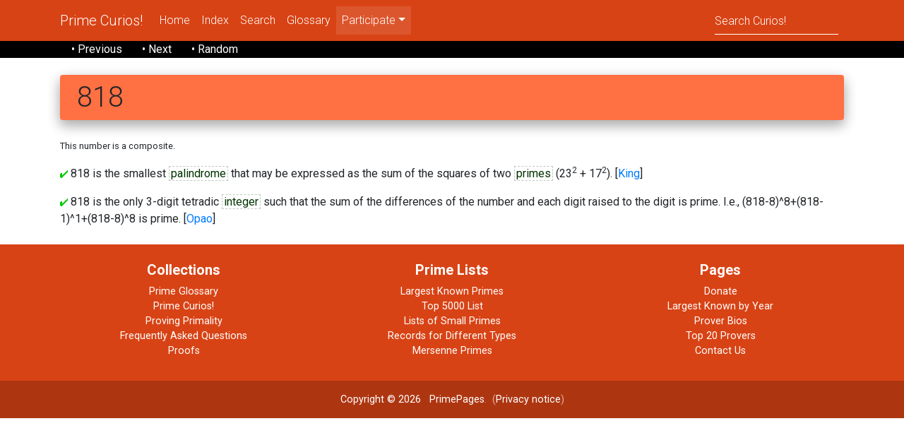

--- FILE ---
content_type: text/html; charset=UTF-8
request_url: https://t5k.org/curios/page.php/818.html
body_size: 2837
content:
<!DOCTYPE html>
<html lang="en">
<head>
    <meta charset="utf-8">
    <meta name="viewport" content="width=device-width, initial-scale=1, shrink-to-fit=no">
    <meta http-equiv="x-ua-compatible" content="ie=edge">
    <title>Prime Curios! 818</title>
    <meta name="description" content="One of many pages of prime number
    curiosities and trivia.  This page discusses 818
    Come explore a new prime today!">
    <meta name="keywords" content=" curios trivia dictionary prime, primes, number theory, mathematics, curiosities">
    <!-- PrimePage icon -->
    <link rel="icon" href="/favicon.ico" type="image/x-icon">
    <!-- Google Fonts Roboto -->
    <link rel="stylesheet" href="https://fonts.googleapis.com/css?family=Roboto:300,400,500,700&display=swap">
    <!-- Bootstrap core CSS -->
    <!-- link rel="stylesheet" href="mdb/css/bootstrap.min.css" -->
    <link href="/css/bootstrap-4.3.1.css" rel="stylesheet">
    <!-- Material Design Bootstrap -->
    <link rel="stylesheet" href="/mdb/css/mdb.min.css">
    <!-- Your custom styles (optional) -->
    <link rel="stylesheet" href="/mdb/css/mystyle.css">
    <!-- link rel="stylesheet" media="print" href="print.css" / -->
    <!-- add anything to the head? -->
    
        <link rel="canonical" href="https://t5k.org/curios/page.php?number_id=332" />
    </head>

<body>
<!--Main Navigation-->
<header>
  <!--Navbar-->
  <nav class="navbar navbar-expand-lg navbar-dark deep-orange darken-3">

    <!-- Additional container -->
    <div class="container">

      <!-- Navbar brand -->
      <a class="navbar-brand" href="/curios/">Prime Curios!</a>

      <!-- Collapse button -->
      <button class="navbar-toggler" type="button" data-toggle="collapse" data-target="#basicExampleNav"
      aria-controls="basicExampleNav" aria-expanded="false" aria-label="Toggle navigation"> <span class="navbar-toggler-icon"></span> </button>

      <!-- Collapsible content -->
      <div class="collapse navbar-collapse" id="basicExampleNav">

        <!-- Links -->
        <ul class="navbar-nav mr-auto">
          <li class="nav-item"> <a class="nav-link" href="/curios/home.php">Home</a></li>
          <li class="nav-item"> <a class="nav-link" href="/curios/index.php">Index</a></li>
          <li class="nav-item"> <a class="nav-link" href="/curios/search.php">Search</a></li>
          <li class="nav-item"> <a class="nav-link" href="/glossary/">Glossary</a></li>
          <!-- Dropdown -->
          <li class="nav-item active dropdown"> <a class="nav-link dropdown-toggle" id="navbarDropdownMenuLink2" data-toggle="dropdown" aria-haspopup="true"
            aria-expanded="false" role="menu">Participate</a>
            <div class="dropdown-menu dropdown-primary" aria-labelledby="navbarDropdownMenuLink2">
<a class="dropdown-item" href="/curios/includes/mail.php">Mail Editors</a>
<a class="dropdown-item" href="/curios/submit.php?number_id=332">Submit Curio</a>
<a class="dropdown-item" href="/curios/puzzios/">Prime Puzzios</a>
<a class="dropdown-item" href="/curios/includes/primetest.php">Test Number</a></div>
          </li>
        </ul>
        <!-- Links -->
        <form class="form-inline" action="/curios/page.php" method="get">
          <div class="md-form my-0">
            <input name="short" class="form-control mr-sm-2" type="text" placeholder="Search Curios!" aria-label="Search">
          </div>
        </form>
      </div>
      <!-- Collapsible content -->

    </div>
    <!-- Additional container -->

  </nav>
  <!--/.Navbar-->
</header>
<!--Main Navigation-->
<header class="page-footer black p-0"> <!-- Abusing Breadcrumbs! -->
  <div class="container">
    <nav aria-label="breadcrumb">
      <!-- ol class="breadcrumb black p-1" -->
       &nbsp; &nbsp; 
    <a href="/curios/page.php?rank=649" class="text-white d-print-none">&bull; Previous</a> &nbsp; &nbsp; &nbsp;
    <a href="/curios/page.php?rank=651" class="text-white d-print-none">&bull; Next</a> &nbsp; &nbsp; &nbsp;
    <a href="/curios/page.php?rank=37" class="text-white d-print-none">&bull; Random</a>      <!-- /ol -->
    </nav>
  </div>
</header>

<!--Main layout-->
<main class="mt-5">
<!--Main container-->
<div class="container">

<!-- Start Banner Message -->
<!-- End Banner Message -->


<h1 title="composite" class="mt-n4 mb-4 rounded deep-orange lighten-1 p-2 pl-4 z-depth-2">818 </h1>


<p><small>This number is a composite.</small></p><blockquote>
<div class="deep-orange-text" title="">
</div>

</blockquote>
<p class="2"><a href="/curios/cpage/4164.html"><img src="/gifs/check.gif" title="4164" alt="+"></a> 
818 is the smallest <a href="/glossary/xpage/Palindrome.html"
		class=glossary title='glossary'>palindrome</a> that may be expressed as the sum of the squares of two <a href="/glossary/xpage/Prime.html"
		class=glossary title='glossary'>primes</a> (23<sup>2</sup> + 17<sup>2</sup>).  [<a href="/curios/ByOne.php?submitter=King">King</a>]
</p 2>

<p class="1"><a href="/curios/cpage/7420.html"><img src="/gifs/check.gif" title="7420" alt="+"></a> 
818 is the only 3-digit tetradic <a href="/glossary/xpage/Integer.html"
		class=glossary title='glossary'>integer</a> such that the sum of the differences of the number and each digit raised to the digit is prime.  I.e., (818-8)^8+(818-1)^1+(818-8)^8 is prime.  [<a href="/curios/ByOne.php?submitter=Opao">Opao</a>]
</p 3>


</form>
<!-- For print copies only -->
<div class="d-none d-print-block mt-5 pl-3">Printed from the PrimePages &lt;t5k.org&gt; &copy; G. L. Honaker and Reginald McLean</div>
</div>
</main>
<!--Main container-->

<footer class="page-footer font-small deep-orange darken-3 pt-4 mt-4">

  <!-- Footer Links -->
  <div class="container text-center">

    <!-- Grid row -->
    <div class="row">

      <!-- hr class="clearfix w-100 d-md-none pb-3" -->

      <!-- Grid column -->
      <div class="col-sm-4 mt-md-0 mt-3 mb-3">
        <!-- Links -->
        <h5 class="font-weight-bold" id="cc_more">Collections</h5>
        <ul class="list-unstyled">
          <li><a href="/glossary/">Prime Glossary</a></li>
          <li><a href="/curios/">Prime Curios!</a></li>
          <li><a href="/prove/">Proving Primality</a></li>
          <li><a href="/notes/faq/">Frequently Asked Questions</a></li>
          <li><a href="/notes/proofs/">Proofs</a></li>
        </ul>
      </div>
      <!-- Grid column -->

      <!-- Grid column -->
      <div class="col-sm-4 mb-md-0 mb-3">
        <!-- Links -->
        <h5 class="font-weight-bold">Prime Lists</h5>
        <ul class="list-unstyled">
          <li><a href="/largest.html">Largest Known Primes</a></li>
          <li><a href="/primes/">Top 5000 List</a></li>
          <li><a href="/lists/">Lists of Small Primes</a></li>
          <li><a href="/top20/">Records for Different Types</a></li>
          <li><a href="/mersenne/">Mersenne Primes</a></li>
        </ul>
      </div>
      <!-- Grid column -->

      <!-- Grid column -->
      <div class="col-sm-4 mb-md-0 mb-3">
        <!-- Links -->
        <h5 class="font-weight-bold">Pages</h5>
        <ul class="list-unstyled">
          <li> <a href="/donate.php">Donate</a></li>
          <li> <a href="/notes/by_year.html">Largest Known by Year</a></li>
          <li> <a href="/bios/">Prover Bios</a></li>
          <li> <a href="/bios/top20.php">Top 20 Provers</a></li>
          <li> <a href="/curios/includes/mail.php">Contact Us</a></li>
        </ul>
      </div>
      <!-- Grid column -->

    </div>
    <!-- Grid row -->

  </div>
  <!-- Footer Links -->

  <div class="footer-copyright text-center py-3"><!-- Library Item? "/Library/copyright.lbi" -->
    <a href="/curios/includes/copyright.php" class="none">Copyright &copy; 2026</a> &nbsp; <a href="https://t5k.org/">PrimePages</a>.&nbsp; (<a href="/notes/privacy.html">Privacy notice</a>)<!-- Library Item? --></div>
</footer>
<!-- Footer -->

<!-- THIS WAS NOT IN MD5:  jQuery (necessary for Bootstrap's JavaScript plugins) -->
<!-- XX script src="../js/jquery-3.3.1.min.js"></script -->
<!-- Include all compiled plugins (below), or include individual files as needed -->
<!-- XX script src="../js/popper.min.js"></script -->
<!-- XX script src="../js/bootstrap-4.3.1.js"></script -->
<script src="https://ajax.googleapis.com/ajax/libs/jquery/3.4.1/jquery.min.js"></script>
<script src="https://cdnjs.cloudflare.com/ajax/libs/popper.js/1.16.0/umd/popper.min.js"></script>
<script src="https://maxcdn.bootstrapcdn.com/bootstrap/4.4.1/js/bootstrap.min.js"></script>
</body>
</html>
